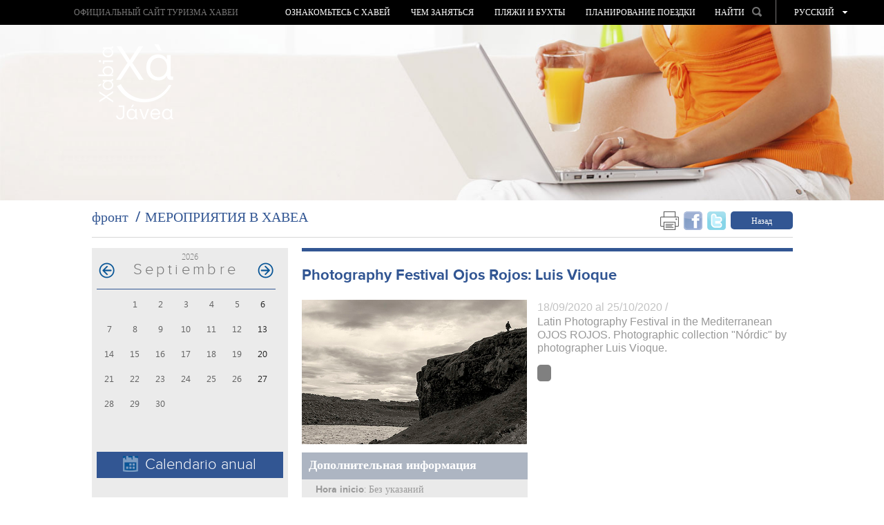

--- FILE ---
content_type: text/html; charset=UTF-8
request_url: https://ru.xabia.org/ver/7500/Photography-Festival-Ojos-Rojos-Luis-Vioque.html
body_size: 9074
content:
<!doctype html>
<!--[if lt IE 7]> <html class="no-js ie6 oldie" lang="ru"> <![endif]-->
<!--[if IE 7]>    <html class="no-js ie7 oldie" lang="ru"> <![endif]-->
<!--[if IE 8]>    <html class="no-js ie8 oldie" lang="ru"> <![endif]-->
<!--[if gt IE 8]><!-->
<html class="no-js" lang="ru">
<!--<![endif]-->
<head>
    <title>Photography Festival Ojos Rojos: Luis Vioque - Portal Turístico de Xàbia - Ayuntamiento de Xàbia </title>
    <meta http-equiv="X-UA-Compatible" content="IE=7;FF=2" />
    <meta name="description" content="" />
    <meta name="keywords" content="" />
    <meta name="viewport" content="width=device-width, initial-scale=1, maximum-scale=1"/>
    <meta name="language" content="ru" />
    <meta name="author" content="v.g.agenciadigital - www.vgagenciadigital.com" />
    <meta name="copyright" content="2013 - v.g.agenciadigital" />
    <meta name="reply-to" content="info@vgagenciadigital.com" />
    <meta http-equiv="Content-Type" content="text/html; charset=UTF-8" />
    <meta http-equiv="Cache-Control" content ="no-cache"/>

    <link rel="stylesheet" type="text/css" href="/css/comunes.css" media="all" />
    <link rel="stylesheet" type="text/css" href="/css/estilos.css" media="all" />
    <!--[if lt IE 9]>    <link rel="stylesheet" type="text/css" href="/css/estilos_ie.css" media="all" /> <![endif]-->
    <link rel="stylesheet" type="text/css" href="/css/mediaqueries.css" media="all" />
    <link rel="stylesheet" type="text/css" href="/css/impresion.css" media="print" />
    <script type="text/javascript" src="/js/mootools.v1.11.js"></script>
    <script type="text/javascript" src="/js/comunes.js"></script>
    <script type="text/javascript" src="/js/swfobject.js"></script>
    <script type="text/javascript" src="/js/validacion.js.php"></script>
    <script type="text/javascript" src="/js/galeria.js"></script>

    <script src="/js/jquery.min.js"></script>
    <script src="/js/jquery.easing.min.js"></script>

    <!--[if lt IE 9]>    <script src="http://html5shiv.googlecode.com/svn/trunk/html5.js"></script><![endif]-->
    <script type="text/javascript" src="/js/css3-mediaqueries.js"></script>
    
    <script type="text/javascript" src="/js/libraries/magnific-popup.min.js"></script>
    <link rel="stylesheet" type="text/css" href="/js/libraries/magnific-popup.css" />
    <script type="text/javascript" src="/js/xabia.js"></script>
    
    <script id="Cookiebot" src="https://consent.cookiebot.com/uc.js" data-cbid="9269bccd-491d-4843-ab3f-796943582ad5" data-blockingmode="auto" type="text/javascript"></script>

    <style type="text/css">
        #menu_arbol #node1075{
            background:#325693 !important;
        }
    </style>

        <script data-cookieconsent="statistics">
        (function(i,s,o,g,r,a,m){i['GoogleAnalyticsObject']=r;i[r]=i[r]||function(){
            (i[r].q=i[r].q||[]).push(arguments)},i[r].l=1*new Date();a=s.createElement(o),
            m=s.getElementsByTagName(o)[0];a.async=1;a.src=g;m.parentNode.insertBefore(a,m)
        })(window,document,'script','//www.google-analytics.com/analytics.js','ga');

        ga('create', 'UA-44752493-1', 'xabia.org');
        ga('send', 'pageview');
    </script>

    <!-- Facebook Pixel Code -->
    <script data-cookieconsent="statistics">
        !function(f,b,e,v,n,t,s){if(f.fbq)return;n=f.fbq=function(){n.callMethod?
          n.callMethod.apply(n,arguments):n.queue.push(arguments)};if(!f._fbq)f._fbq=n;
            n.push=n;n.loaded=!0;n.version='2.0';n.queue=[];t=b.createElement(e);t.async=!0;
            t.src=v;s=b.getElementsByTagName(e)[0];s.parentNode.insertBefore(t,s)}(window,
            document,'script','https://connect.facebook.net/en_US/fbevents.js');
        fbq('init', '406998912980219', {
            em: 'insert_email_variable,'
        });
        fbq('track', 'PageView');

                
    </script>
    <noscript><img height="1" width="1" style="display:none"
                   src=" https://www.facebook.com/tr?id=406998912980219&ev=PageView&noscript=1 "
        /></noscript>
    <!-- DO NOT MODIFY -->
    <!-- End Facebook Pixel Code -->

</head>
<body id="t_evento" class="">
<div id="contenedor">
    <div class="logo-print">
                www.xabia.org
    </div>
    <header id="cabecera">

        <div id="logo">
            <a href="/"><img src="/images/logo.png"></a>
        </div>

        <div id="cabecera_wrap">

            <div id="menu_principal" class="clearfix">
                <img src="/images/logo_mini.png" class="mini_logo" onclick="window.location = '/'">
                <h1><a href="/">ОФИЦИАЛЬНЫЙ САЙТ ТУРИЗМА ХАВЕИ</a></h1>
                <nav>
                    <ul id="menu_arbol"><li id="node968" class="carpeta"><a href="/ver/968/%BA%BC%8C%81%8C-%81-.html">Ознакомьтесь с Хавей</a></li><li id="node1072" class="carpeta"><a href="/ver/1072/%9C-%A1.html">ЧЕМ ЗАНЯТЬСЯ</a></li><li id="node1004" class="listaPlaya"><a href="/ver/1004/--%91.html">ПЛЯЖИ И БУХТЫ</a></li><li id="node970" class="carpeta"><a href="/ver/970/%80-%BA.html">Планирование поездки</a></li></ul>                </nav>

                <div id="cabecera_tools">

                    <select name="menu" class="mobile menu_mobile" onchange="window.location.href = this.options[this.selectedIndex].value">
                        <option>Меню</option>
                        <option value="/ver/968/%BA%BC%8C%81%8C-%81-.html">Ознакомьтесь с Хавей</option><option value="/ver/1072/%9C-%A1.html">ЧЕМ ЗАНЯТЬСЯ</option><option value="/ver/1004/--%91.html">ПЛЯЖИ И БУХТЫ</option><option value="/ver/970/%80-%BA.html">Планирование поездки</option>                    </select>

                    <div id="buscador" onClick="return true">
                        <span style="display: inline-block; color: rgb(255, 255, 255); cursor: pointer;padding:8px 0;">НАЙТИ <img src="/images/lupa.png" style="margin-left:8px;position:relative;top:-2px;" class="ico_buscar"></span>
                        <form action="/nodos/buscar" method="get" style="padding: 8px; position: absolute;background:#000;left:-3px;opacity:0;" class="alpha60" id="form_buscador">
                            <input type="text" value="" class="obligatorio texto_por_defecto" name="buscar" style="height: 21px;color:#ccc;background:#fff;width:160px;color: #B7B7B7; font-size: 13px;text-transform: lowercase;font-family: arial;">
                            <input type="submit" value="&nbsp;" style="margin-left: 5px;">
                        </form>
                    </div>
                    <ul id="lang_switch" class="alpha60" onClick="return true">
                        <li>русский</li>
                        <li><a href="http://www.xabia.org/ver/7500/Photography-Festival-Ojos-Rojos-Luis-Vioque.html">Español</a></li><li><a href="http://va.xabia.org/ver/7500/Photography-Festival-Ojos-Rojos-Luis-Vioque.html">Valencià</a></li><li><a href="http://en.xabia.org/ver/7500/Photography-Festival-Ojos-Rojos-Luis-Vioque.html">English</a></li><li><a href="http://fr.xabia.org/ver/7500/Photography-Festival-Ojos-Rojos-Luis-Vioque.html">Français</a></li><li><a href="http://de.xabia.org/ver/7500/Photography-Festival-Ojos-Rojos-Luis-Vioque.html">Deutsch</a></li>                    </ul>
                </div>

                <div id="totop" style="position:absolute;"><img src="/images/totop.png"></div>

            </div>

        </div>

        <div id="cover">

            <img src="/images/cover_evento.jpg">
        </div>

        <img src="/images/ajax-loader.gif" id="cover_loader">

    </header>

    <section class="contenido clearfix">

        <section id="breadcrumbs" class="clearfix">
  <div class="izquierda">
    <ol id="migas"><li><a href="/">фронт</a></li><li class="activo"><a href="/ver/1075/%9C-%92-%92.html">МЕРОПРИЯТИЯ В ХАВЕА</a></li></ol>  </div>
  <div class="derecha">
    <div class="me_gusta">

  <!--
  <div class="g-plusone" data-size="tall" data-annotation="none"></div>

  <script type="text/javascript">
    window.___gcfg = {lang: 'es'};

    (function() {
      var po = document.createElement('script'); po.type = 'text/javascript'; po.async = true;
      po.src = 'https://apis.google.com/js/plusone.js';
      var s = document.getElementsByTagName('script')[0]; s.parentNode.insertBefore(po, s);
    })();
  </script>
  
  <a href="https://twitter.com/touristxabia" class="twitter-follow-button" data-show-count="false" data-show-screen-name="false">Follow @touristxabia</a>
  <script>!function(d,s,id){var js,fjs=d.getElementsByTagName(s)[0];if(!d.getElementById(id)){js=d.createElement(s);js.id=id;js.src="//platform.twitter.com/widgets.js";fjs.parentNode.insertBefore(js,fjs);}}(document,"script","twitter-wjs");</script>    
  <iframe src="http://www.facebook.com/plugins/like.php?href=http%3A%2F%2Fru.xabia.org%2Fver%2F7500%2FPhotography-Festival-Ojos-Rojos-Luis-Vioque.html&amp;send=false&amp;layout=button_count&amp;width=450&amp;show_faces=false&amp;font&amp;colorscheme=light&amp;action=like&amp;height=15" scrolling="no" frameborder="0" style="border:none; overflow:hidden; height:20px;width:75px;" allowTransparency="true"></iframe>
  -->

      <a href="#" onclick="window.print();return false;" style="margin-right:3px;opacity:0.6;"><img src="/images/print.png" width="27" height="27"></a>
  <a name="fb_share" type="box_count" href="http://www.facebook.com/sharer.php?u=http://ru.xabia.org/ver/7500/Photography-Festival-Ojos-Rojos-Luis-Vioque.html&t=Photography Festival Ojos Rojos: Luis Vioque" target="_blank" style="margin-right:3px;opacity:0.6;"><img src="/images/facebookm.png" width="27" height="27"></a>
  <a href="http://twitter.com/home?status=Leyendo http://ru.xabia.org/ver/7500/Photography-Festival-Ojos-Rojos-Luis-Vioque.html en ru.xabia.org" title="Comp&aacute;rtelo en Twitter" target="_blank" style="margin-right:3px;opacity:0.6;"><img src="/images/twitterm.png" width="27" height="27"></a>
  <a href="" class="boton volver">Назад</a>

</div>  </div>
</section>

<aside id="izqda_calendario">
    <div id="contenedor_calendario">
        <div id="meses">
            <div id="anyo_calendario"><a href="/agendas/ver/1075/0/2026"  id="enlace_fecha_2026">2026</a></div><table class='calendario'><caption class="monthLabel"> <a href="#" class="prev_link"><img src="/images/comunes/flecha_agenda_atras.png" class="png" alt="<" /></a> septiembre <a href="/agendas/ver/1075/-63/#meses" class="next_link"><img src="/images/comunes/flecha_agenda_adelante.png" class="png" alt=">" /></a> </caption><tr class='week'>
<td class='day Blank'></td>
<td class='day Tue'>1</td>
<td class='day Wed'>2</td>
<td class='day Thu'>3</td>
<td class='day Fri'>4</td>
<td class='day Sat'>5</td>
<td class='day Sun'>6</td>
</tr><tr class='week'>
<td class='day Mon'>7</td>
<td class='day Tue'>8</td>
<td class='day Wed'>9</td>
<td class='day Thu'>10</td>
<td class='day Fri'>11</td>
<td class='day Sat'>12</td>
<td class='day Sun'>13</td>
</tr><tr class='week'>
<td class='day Mon'>14</td>
<td class='day Tue'>15</td>
<td class='day Wed'>16</td>
<td class='day Thu'>17</td>
<td class='day Fri'>18</td>
<td class='day Sat'>19</td>
<td class='day Sun'>20</td>
</tr><tr class='week'>
<td class='day Mon'>21</td>
<td class='day Tue'>22</td>
<td class='day Wed'>23</td>
<td class='day Thu'>24</td>
<td class='day Fri'>25</td>
<td class='day Sat'>26</td>
<td class='day Sun'>27</td>
</tr><tr class='week'>
<td class='day Mon'>28</td>
<td class='day Tue'>29</td>
<td class='day Wed'>30</td>
<td class='day Blank'></td>
<td class='day Blank'></td>
<td class='day Blank'></td>
<td class='day Blank'></td>
</tr></table>        </div>
    </div>
    <a href="/eventos/anual" class="calendario_anual"><img src="/images/ico_cal_anual.gif" alt=""/>Calendario anual</a>
            </aside>

<article id="dcha_calendario">
  <h1>Photography Festival Ojos Rojos: Luis Vioque</h1>
  <div class="izqda_evento">
    <img src="/bd/imagenes/imagen5892p.jpg" id="foto5892p" alt="" title="" class="img_evento" /> 
    <div id="mas_info_evento" class="tit_caja_evento">
      <h2>Дополнительная информация</h2>
      <div>
        <p>
                  <strong>Hora inicio</strong>: Без указаний                </p>
        <p>
                  <strong>Hora fin</strong>: Без указаний                </p>
                  <p>
            <strong>Зона:</strong>           </p>
                      </div>
    </div>
         
  </div>
  <div class="dcha_evento">
    <div class="entradilla_evento">
    <span style="color:#c3c3c3;">18/09/2020 al 25/10/2020 / </span><p>Latin Photography Festival in the Mediterranean OJOS ROJOS. Photographic collection "Nórdic" by photographer Luis Vioque.</p>    </div>
          <p class="botones_categorias">
      <span class="cat_evento" style="background-color: #808080;"></span>
          </p>
      
    <div class="contenido_evento">
          </div>
  </div>
    

</article>
        
<div class="separador"></div>

<section id="esferas_wrapper" class="contenido_full clearfix">

      <img id="galeria_izq" class="arrow_left esfera_izq" alt="Atrás" src="/images/galeria_izq_gris.png" style="top:25%;left:-60px;opacity:0.8;">
    <img id="galeria_der" class="arrow_right esfera_der" alt="Adelante" src="/images/galeria_der_gris.png" style="top:25%;right:-60px;opacity:0.8;">
    
  <div id="esferas" class="contenido_full">

    <ul class="ch-grid">

      
            
      <li>
        <article class="destacado_esfera" style="background:url('/bd/imagenes/imagen1298d.jpg') no-repeat 50%;">
          <div class="esfera">
            <p><a href="/ver/2517/Webcam-X%C3bia.html" class="esfera2517">Más sobre Xàbia</a></p>
          </div>
        </article>
        <h3><a href="/ver/2517/Webcam-X%C3bia.html" class="esfera2517">Webcam Xàbia</a></h3>
      </li>

      
            
      <li>
        <article class="destacado_esfera" style="background:url('/bd/imagenes/imagen241d.jpg') no-repeat 50%;">
          <div class="esfera">
            <p><a href="/ver/1045/%80-%8C%BC.html" class="esfera1045"></a></p>
          </div>
        </article>
        <h3><a href="/ver/1045/%80-%8C%BC.html" class="esfera1045">Управление фильм</a></h3>
      </li>

      
            
      <li>
        <article class="destacado_esfera" style="background:url('/bd/imagenes/imagen217d.jpg') no-repeat 50%;">
          <div class="esfera">
            <p><a href="/ver/994/%92%A1%9A.html" class="esfera994"></a></p>
          </div>
        </article>
        <h3><a href="/ver/994/%92%A1%9A.html" class="esfera994">ВЕСТНИК</a></h3>
      </li>

      
            
      <li>
        <article class="destacado_esfera" style="background:url('/bd/imagenes/imagen4853d.jpg') no-repeat 50%;">
          <div class="esfera">
            <p><a href="/ver/6334/Multimedia.html" class="esfera6334"></a></p>
          </div>
        </article>
        <h3><a href="/ver/6334/Multimedia.html" class="esfera6334">Multimedia</a></h3>
      </li>

      
            
      <li>
        <article class="destacado_esfera" style="background:url('/bd/imagenes/imagen219d.jpg') no-repeat 50%;">
          <div class="esfera">
            <p><a href="/ver/995/%9A%A1%9A-%9A%92%A1%92.html" class="esfera995"></a></p>
          </div>
        </article>
        <h3><a href="/ver/995/%9A%A1%9A-%9A%92%A1%92.html" class="esfera995">ПРАКТИЧЕСКОЕ РУКОВОДСТВО</a></h3>
      </li>

      
    </ul>
  
  </div>

</section>


    </section>

</div>

<footer>
    <div id="pie">
        <div class="contenido clearfix">

            <div class="izquierda">

                <ul id="menu_pie"><li id="node968" class="carpeta"><a href="/ver/968/%BA%BC%8C%81%8C-%81-.html">Ознакомьтесь с Хавей</a><ul><li id="node1501" class="carpeta"><a href="/ver/1501/%9A%8C%80--%81.html">Культура и достояние</a></li><li id="node1562" class="apartado"><a href="/ver/1562/%80%B3%BA--%81%80%87%81%BA-.html">Прогулка по Исторической Хавеи</a></li><li id="node1563" class="apartado"><a href="/ver/1563/%92--%81---%9C%80.html">Визит в Дуанес-де-ла-Мар</a></li><li id="node1567" class="apartado"><a href="/ver/1567/-%8C-%80%8C.html">Пляж дель-Ареналь</a></li><li id="node1516" class="listaPlaya"><a href="/ver/1516/C%BC%80-%89%BA.html">Cмотровые площадки</a></li><li id="node1495" class="apartado"><a href="/ver/1495/%80%80%80-.html">Природоохранные зоны</a></li><li id="node973" class="carpeta"><a href="/ver/973/GastroX%C3bia--%93%81%80-.html">GastroXàbia / ГастроХавеа </a></li><li id="node1603" class="listaRuta"><a href="/ver/1603/%80%BA-.html">Праздники </a></li><li id="node6529" class="listaRuta"><a href="/ver/6529/Virtual-Tours.html">Virtual Tours</a></li><li id="node6817" class="listaRuta"><a href="/ver/6817/360-degree-view-pictures.html">360 degree view pictures</a></li><li id="node7337" class="redireccion"><a href="/ver/7337/Audioguide.html">Audioguide</a></li></ul></li><li id="node1072" class="carpeta"><a href="/ver/1072/%9C-%A1.html">ЧЕМ ЗАНЯТЬСЯ</a><ul><li id="node4639" class="carpeta"><a href="/ver/4639/-%A1%B1--%87-%B3.html"> События в течение года</a></li><li id="node1491" class="apartado"><a href="/ver/1491/%8C-%8C-%8C%B1.html">Путь дель-Альба</a></li><li id="node1498" class="apartado"><a href="/ver/1498/%81%80-%BC%80%80.html">спортивные мероприятия</a></li><li id="node3514" class="redireccion"><a href="/ver/3514/%9C%80%88%80-%81%BA%81%81.html">Маршрут искусства</a></li><li id="node1729" class="listaRuta"><a href="/ver/1729/%A1-%8C%BC.html">С детьми</a></li><li id="node1640" class="apartado"><a href="/ver/1640/%B3.html">Шоппинг</a></li><li id="node1499" class="carpeta"><a href="/ver/1499/%81%B3--%80%87.html">Досуг и развлечения</a></li><li id="node4201" class="redireccion"><a href="/ver/4201/%80%8C--%A1.html">Здоровье &amp; Спа</a></li><li id="node1867" class="apartado"><a href="/ver/1867/%81-%BA%80%81%81.html">Посетите окрестности</a></li></ul></li><li id="node1004" class="listaPlaya"><a href="/ver/1004/--%91.html">ПЛЯЖИ И БУХТЫ</a><ul><li id="node1514" class="playa"><a href="/ver/1514/-%93%80.html">Ла-Грава</a></li><li id="node1526" class="playa"><a href="/ver/1526/%80%BC%80-%9C%8C%80--%91%81%81%80.html">Пример-Мунтаньяр или Бениссеро</a></li><li id="node1437" class="playa"><a href="/ver/1437/%AD%8C-%80%8C.html">Эль-Ареналь</a></li><li id="node1895" class="playa"><a href="/ver/1895/%A1%B3-%9C%8C%80.html">Сегон Мунтаньяр</a></li><li id="node1475" class="playa"><a href="/ver/1475/%9A-%91%BA.html">Кала-Бланка</a></li><li id="node1527" class="playa"><a href="/ver/1527/%91-%A1%80%80.html">Бухта Сардинера</a></li><li id="node1528" class="playa"><a href="/ver/1528/%91-%91%80%80%BA--%80%87%8C.html">Бухта Баррака или Портитчоль</a></li><li id="node1530" class="playa"><a href="/ver/1530/%91-%93%80%8C.html">Бухта Гранаделья</a></li><li id="node8395" class="playa"><a href="/ver/8395/BEACHES-AND-COVES-RULES.html">BEACHES AND COVES RULES</a></li><li id="node2074" class="redireccion"><a href="/ver/2074/%92-%B1--.html">Видео бухт и пляжей</a></li><li id="node5247" class="redireccion"><a href="/ver/5247/Beach-conditions--Red-Cross.html">Beach conditions. Red Cross</a></li><li id="node5260" class="redireccion"><a href="/ver/5260/Beach-conditions--AEMET.html">Beach conditions. AEMET</a></li><li id="node5419" class="apartado"><a href="/ver/5419/%B3%B1-%B3.html">голубые флаги</a></li><li id="node7375" class="apartado"><a href="/ver/7375/COVES-ACCES-INFORMATION.html">COVES ACCES INFORMATION</a></li></ul></li><li id="node970" class="carpeta"><a href="/ver/970/%80-%BA.html">Планирование поездки</a><ul><li id="node1855" class="apartado"><a href="/ver/1855/%93%B3%80%87%81%BA-.html">Географическое положение</a></li><li id="node1858" class="apartado"><a href="/ver/1858/%B3.html">Погода</a></li><li id="node1030" class="carpeta"><a href="/ver/1030/%9A%BA-%B1%80%8C%81.html">Как добраться</a></li><li id="node7725" class="redireccion"><a href="/ver/7725/Where-to-eat.html">Where to eat</a></li><li id="node7722" class="redireccion"><a href="/ver/7722/%93-%81%8C%81.html">Где остановиться</a></li><li id="node1646" class="apartado"><a href="/ver/1646/%80%81%87%81%BA-%B1%80.html">Туристические бюро</a></li><li id="node1781" class="apartado"><a href="/ver/1781/%9A%80--%B1%80%88%80.html">Карты и брошюры</a></li><li id="node1647" class="carpeta"><a href="/ver/1647/%A1%92%9A.html">СПРАВОЧНИК</a></li><li id="node8249" class="redireccion"><a href="/ver/8249/Tourists-rights-and-obligations.html">Tourist's rights and obligations</a></li><li id="node8251" class="listaRuta"><a href="/ver/8251/Complaints-and-suggestions.html">Complaints and suggestions</a></li></ul></li></ul>
                <div class="mobile" style="margin-top:14px;">
                    <a href="javascript:void(0);" id="mobile_newsletter" class="boton">Подписаться на рассылку</a>
                </div>

            </div>
            <div class="derecha">

                <ul>
                    <li><h4>Раздел для профессионалов</h4></li>
                                            <li class="megawrap_afiliado_login" style="position:relative;">
                            <a href="javascript:void(0);" id="area_clientes" class="boton">Войти </a>
                            <div id="wrap_afiliado_login">
                                <form id="afiliado_validar" method="post" action="/afiliados/validar">
                                    <fieldset>
                                        <ul>
                                            <li><input type="text" class="obligatorio vaciar email" id="email" name="email" placeholder="Email" /></li>
                                            <li><input type="password" class="obligatorio vaciar" id="password" name="password" placeholder="Password" /></li>
                                            <li><input type="submit" name="enviar" id="enviar" value="enviar" /><a id="afiliado_registrar" class="afiliado_registrar" href="javascript:void(0);">запросить доступ</a></li>
                                            <li><a href="javascript:void(0);" id="afiliado_resetear" style="margin-top:5px;">Я забыл пароль</a></li>
                                        </ul>
                                    </fieldset>
                                </form>
                            </div>
                        </li>
                                    </ul>

                <ul class="redes_sociales">
                    <li><h4>В социальных сетях</h4></li>
                    <li class="redes"><a href="https://twitter.com/XabiaTurisme" onclick="window.open(this.href);return false;"><img src="/images/twitter.jpg"></a></li>
                    <li class="redes"><a href="https://www.facebook.com/touristinfoxabia" onclick="window.open(this.href);return false;"><img src="/images/facebook.jpg"></a></li>
                    <li class="redes"><a href="http://www.youtube.com/user/TURISMEXABIA" onclick="window.open(this.href);return false;"><img src="/images/youtube.jpg"></a></li>
                    <li class="redes redes_separador"><a href="http://blog.xabia.org" onclick="window.open(this.href);return false;"><img src="/images/blog.jpg"></a></li>
                    <li class="redes redes_separador"><a href="http://instagram.com/xabia_turisme#" onclick="window.open(this.href);return false;"><img src="/images/instagram.jpg"></a></li>
                    <li class="redes redes_separador"><a href="http://www.pinterest.com/xabiaturisme/" onclick="window.open(this.href);return false;"><img src="/images/pinterest.jpg"></a></li>
                </ul>
                <a href="http://www.costablanca.org/" onclick="window.open(this.href);return false;"><img class="logo_costa_blanca" src="/images/logo_costa_blanca.gif" alt="Costa Blanca"/></a>
            </div>
            
            
            <div class="datos_legales" style="text-align:center">
				<a target="_blank" href="https://ajxabia.com/ver/9830">Protección de datos </a> · 
				<a target="_blank" href="https://ajxabia.com/apartados/politica_cookies">Configurar cookies </a> · 			
				<a href="javascript: Cookiebot.renew()">Configurar cookies </a>
				            </div>
            <div class="datos_legales">
                <a href="tel:+34965790736">965 790 736</a>&nbsp;&nbsp;&nbsp;&nbsp;<a href="mailto:info@xabia.org" style="color:#ffffff;">info@xabia.org</a>         
                &nbsp;&nbsp;&nbsp;&nbsp;<a href="/apartados/politica_cookies">Política de Cookies</a>               
                &nbsp;&nbsp;&nbsp;&nbsp;<a href="javascript: Cookiebot.renew()">Configurar cookies</a>               
            </div>
            <br>

            <!--
            <div class="datos_legales">
                <a href="/ver/1102/aviso-legal.html">Aviso Legal y Política de Privacidad</a>&nbsp;&nbsp;&nbsp;&nbsp;965 790 736&nbsp;&nbsp;&nbsp;&nbsp;<a href="mailto:info@xabia.org" style="color:#ffffff;">info@xabia.org</a>
                <p class="byvg"><span class="by">agencia digital</span><a class="vg" onclick="window.open(this.href);return false" href="http://www.vgagenciadigital.com"> <img alt="VG" src="/images/vg.gif"/></a></p>
            </div>
            -->
        </div>
</footer>


<div class="pop_afiliado_bg"></div>
<div class="pop_afiliado_wrapper">
  <div class="pop_afiliado">
    <span id="btn_cerrar_form">x</span>
    
    <div id="afiliado_registro" style="display:none;">
      <h3>Регистрация пользователя</h3>
      <p>Регистрация нового  пользователя, ученая запись должна быть проверена и одобрена администратором</p>
      <form action="/afiliados/alta" method="post" class="frm_afiliados">
          <input type="hidden" id="flag_form" name="tipoafiliado" value="">
          <fieldset>
              <ol>
                  <li>
                      <input type="text" name="nombre" class="obligatorio" placeholder="Имя">
                  </li>
                  <li>
                      <input type="text" name="apellidos" class="obligatorio" placeholder="Фамилия">
                  </li>
                  
                  <li>
                      <input type="text" name="empresa" class="obligatorio" placeholder="Компания">
                  </li>
                  <li>
                      <input type="text" name="actividad" class="obligatorio" placeholder="Вид деятельности компании">
                  </li>
                  
                  <li>
                      <input type="text" name="email" class="obligatorio email" placeholder="Эл. адрес:">
                  </li>
                  <li>
                      <input type="password" name="password" class="obligatorio" placeholder="Пароль">
                  </li>
                  <li>
                      <label id="palabra_clave_824386"><span>Для предотвращения спама, введите номер824386 </span><input type="text" name="palabra_clave" value="" id="palabra_escrita1" /></label><input type="hidden" name="palabra_oculta" id="palabra_oculta_824386" value="824386" /><input type="hidden" name="referer" value="/ver/7500/Photography-Festival-Ojos-Rojos-Luis-Vioque.html" /><script type="text/javascript">window.addEvent('domready',function(){ 
                              jQuery('#palabra_escrita1').attr('value',824386);
                              jQuery('#palabra_clave_824386').css('display','none')
                           });</script>                  </li>                  
                  <li>
                      <input type="submit" class="btn_enviar" value="отправить">
                  </li>
              </ol>
          </fieldset>
      </form>
    </div>
    
    <div id="afiliado_reset" style="display:none;">
        <h3>Новый пароль</h3>
        <p>Будет проводиться восстановление пароля. Введя адрес электронной почты мы вышлем Вам письмо со ссылкой, которая будет генерировать новый пароль..</p>
        <form action="/afiliados/recordar_password" method="post" class="frm_afiliados">
            <fieldset>
                <ol>
                    <li>
                        <input type="text" class="obligatorio email" name="email" placeholder="Эл. адрес:" />
                    </li>
                    <li>
                        <input type="submit" value="отправить" class="btn_enviar"/>
                    </li>
                </ol>
            </fieldset>
        </form>
    </div>
    
    <div id="boletin_alta" style="display:none;">
      <h3>Подписаться на рассылку</h3>
      <form method="post" action="/suscripciones/guardar" id="frm_solicitud">
				<ol>
					<li>
            <input name="data[Suscripcion][nombre]" id="fm-firstname" type="text" class='obligatorio' title='ФИО' placeholder="ФИО" />
					</li>
					<li>
            <input name="data[Suscripcion][email]" type="text" class="obligatorio email" title="Эл. адрес:" placeholder="Эл. адрес:" />
					</li>
          <li>
              <label id="palabra_clave_461199"><span>Для предотвращения спама, введите номер461199 </span><input type="text" name="data[Suscripcion][palabra_clave]" value="" id="palabra_escrita" /></label><input type="hidden" name="data[Suscripcion][palabra_oculta]" id="palabra_oculta_461199" value="461199" /><input type="hidden" name="referer" value="/ver/7500/Photography-Festival-Ojos-Rojos-Luis-Vioque.html" /><script type="text/javascript">window.addEvent('domready',function(){ 
                      jQuery('#palabra_escrita').attr('value',461199);
                      jQuery('#palabra_clave_461199').css('display','none')
                   });</script>          </li>
					<li class="margin-bottom:5px;">
            <input type="submit" class="btn_enviar" value="отправить">
            <p><input type="checkbox" class="check obligatorio" id="acepto_politica" title="Acepto las condiciones y la política de privacidad"> Acepto las condiciones y la <a style="color: #325693" href="/ver/1102/aviso-legal.html" target="_blank">política de privacidad</a></p>
            					</li>
				</ol>
			</form>
      <div class="contenido_editor">
      <h4>Условия рассылки</h4>
            <p style="text-align:justify;">De acuerdo con la Ley de Protección de Datos de carácter personal, se le informa que sus datos serán incorporados a la base de datos de Xàbia Turisme pudiendo ser utilizados con fines de marketing y publicidad para informarle de productos que puedan ser de su interés. Se pone en su conocimiento el derecho de acceso, rectificación, cancelación y tratamiento de sus datos personales mediante petición escrita dirigida a <a style="color:#000000; font-weight: bold;" href="mailto:xabiacentre@touristinfo.net" title="xabiacentre@touristinfo.net">xabiacentre@touristinfo.net</a></p>
      </div>
    </div>
    
    <div id="frm_enviar_amigo" style="display:none;">
      <h3>Отправить другу</h3>
      <p>Пожалуйста, введи ваше имя, имя вашего друга и его эл. адрес.</p>
      <form method="post" action="/formularios/enviar_amigo">
        <ol>
          <li><input type="text" class="obligatorio" maxlength="100" name="data[DatosForm][nombre]" placeholder="Ваше имя" /></li>
          <li><input type="text" class="obligatorio" maxlength="100" name="data[DatosForm][amigo]" placeholder="Имя вашего друга" /></li>
          <li><input type="text" class="email obligatorio" maxlength="100" name="data[DatosForm][email]" placeholder="Эл. адрес вашего друга" /></li>
          <input type="hidden" name="data[DatosForm][url]" id="form_url" value="" />
          <input type="hidden" name="data[DatosForm][titulo]" id="form_titulo" value="" />
          <li><input type="submit" class="btn_enviar" value="отправить"></li>
        </ol>
      </form>
      <script type="text/javascript">
        window.addEvent('domready',function(){
          $('form_url').value=window.parent.location.href;
          $('form_titulo').value=window.parent.$E('title').getText();
        });

      </script>
    </div>
    
  </div>
</div>


    

</body>
</html>

--- FILE ---
content_type: text/javascript
request_url: https://ru.xabia.org/js/comunes.js
body_size: 6462
content:
function popUp(direccion,ancho,alto,iframe){
	if(iframe){
		try{
			w.$('popUpIframe').remove();
			w.$('cerrar_popUpIframe').remove();
		}catch(ex){}
    if(window.parent){
        w=window.parent;
    }else{
        w=window;  
    }
    ocultarFlash(w);
    var alto_ventana=w.getHeight();
    var scroll_ventana=w.getScrollTop();
    
    var fondo=w.document.createElement('div');
    fondo.id='fondo_popup';
    w.document.getElementsByTagName('body')[0].appendChild(fondo); 
    fondo.style.width=w.Window.getScrollWidth()+'px';   
    fondo.style.height=w.Window.getScrollHeight()+'px';
    
    var pos_y=Math.round((alto_ventana-alto)/2+scroll_ventana)
    var el=w.document.createElement('iframe');
    el.id='popUpIframe';
    el.src=direccion;
    el.scrolling='no';
    el.frameBorder=0;
    el.style.width=ancho+'px';
    el.style.height=alto+'px';
    el.style.top=pos_y.toString()+'px';
    el.style.marginLeft='-'+Math.round(ancho/2).toString()+'px';
    w.document.getElementsByTagName('body')[0].appendChild(el);   
    var cerrar=w.document.createElement('img');
    cerrar.src='/images/comunes/cerrar.png';
    $(cerrar).addClass('png');
    cerrar.onclick=function(){
    	try{	
    		w.$('popUpIframe').remove();
    		w.$('cerrar_popUpIframe').remove();
        w.$('fondo_popup').remove();    
    	}catch(ex){}
    	mostrarFlash(w);
    }
    cerrar.id='cerrar_popUpIframe';
   // cerrar.style.marginLeft='-'+Math.round(ancho/2+14).toString()+'px';
    cerrar.style.marginRight='-'+Math.round(ancho/2 - 8).toString()+'px';
    //cerrar.style.top=(pos_y-12).toString()+'px'; 
    cerrar.style.top=(pos_y + 5).toString()+'px'; 
    w.document.getElementsByTagName('body')[0].appendChild(cerrar);
    window.onscroll=function(){
			if (el)	el.style.top=Math.round((alto_ventana-alto)/2+window.getScrollTop()).toString()+'px';
			if (cerrar)	cerrar.style.top=Math.round((alto_ventana-alto)/2+window.getScrollTop()+5).toString()+'px';
		}
	}else{
		var cadena='';
		if(ancho || alto) cadena+='toolbar=0';
		if(ancho) cadena+=', width='+ancho;
		if(alto) cadena+=', height='+alto;
		ventana=window.open(direccion,'',cadena);
    ventana.focus();
	}
}

/*
Muestra una ventana de dialogo
ventana_dialgo(mensaje,nombre_boton1,string_funcion1,nombre_boton2,string_funcion2,...);
*/

function ventana_dialogo(msg){
		var w;
    if(window.parent){
        w=window.parent;
    }else{
        w=window;  
    }
    
		function ocultar_dialogo(){
			try{
        w.$('alerta').remove();
        w.$('fondo_alerta').remove();    
	    }catch(ex){};
	    if(window.ie6){
				$$('select').each(function(el){
					el.style.visibility='visible';
				});
	    }
	    if(!window.parent) mostrarFlash(w);
		}
		ocultarFlash(w);
    
    var num_args=arguments.length;
  
    var fondo=w.document.createElement('div');
    fondo.id='fondo_alerta';
    w.document.getElementsByTagName('body')[0].appendChild(fondo); 
    fondo.style.width=w.Window.getScrollWidth()+'px';   
    fondo.style.height=w.Window.getScrollHeight()+'px';   
    var div_alerta=$(w.document.createElement('div')); //new Element('div');
    div_alerta.id='alerta';
    w.document.getElementsByTagName('body')[0].appendChild(div_alerta); 
    div_alerta.innerHTML='<div>'+msg+'</div>';    
    
    for(var i=1;i<num_args;i+=2){	
        boton=$(w.document.createElement('button'));  //new Element('button');
        boton.setHTML(arguments[i]);
        boton.addEvent('click',arguments[i+1]);
        boton.addEvent('click',function(){
            ocultar_dialogo();
            w.document.onkeypress=null;
        });
        div_alerta.adopt(boton);
    }
        
    div_alerta.style.marginTop="-"+Math.round($(div_alerta).offsetHeight/2)+"px";
    w.document.onkeypress=function(){
    	ocultar_dialogo();
      w.document.onkeypress=null;
      return false;
    }
    if(window.ie6){
	  	$$('select').each(function(el){
				el.style.visibility='hidden';
			});  
    }
}

function alerta(msg){
    //alert(msg);      
    ventana_dialogo(msg,"Aceptar",function(){});
}

function confirmar(msg,funcion_si,funcion_no){
		if(!funcion_no) funcion_no=function(){};
    ventana_dialogo(msg,"Sí",funcion_si,"No",funcion_no);
}

function ocultarFlash(w){
		if(!w) w=window;
		w.$$('object','embed').each(function(el){
			var wmode=el.getAttribute('wmode');
			if(wmode) wmode=wmode.toLowerCase();		
			if(wmode!='transparent' && wmode!='opaque'){
				el.style.visibility='hidden';
			}
		}); 
}

function mostrarFlash(w){
		if(!w) w=window;
		w.$$('object','embed').each(function(el){
			el.style.visibility='visible';
		}); 
}

function cancelarRespuesta(evt){
    try{
        evt.preventDefault();
    }catch(ex){
        window.event.returnValue=false;
    }  
}

function redimensionarIframe(id){
    window.addEvent("load",function(){
    		var altura=window.getScrollHeight();
    		if(altura<300) altura=300;
        window.parent.$(id).style.height=altura+2+"px";
    });
}


function esAncestro(padre,hijo){
    try{
        if(hijo==padre)
            return true;
        if(hijo.tagName=="BODY")
            return false;
        return esAncestro(padre,hijo.parentNode);
    }catch(ex){
        return false;  
    }
}


function colorearTablas(){
    tablas=$$('table');
    for(var k=0;k<tablas.length;k++){
        trs=tablas[k].getElementsByTagName('tr');
        if(!tablas[k].hasClass('no_resaltar')){
            for(var q=0;q<trs.length;q++){
            
                if( (q%2)==0){
                    $(trs[q]).addClass('fila_color');  
                    $(trs[q]).removeClass('fila_sin_color');
                }else{
                    $(trs[q]).addClass('fila_sin_color');
                    $(trs[q]).removeClass('fila_color');
                }
                $(trs[q]).addEvent('mouseover',function(){
                    this.addClass('fila_resaltada');
                });                 

                $(trs[q]).addEvent('mouseout',function(){
                    this.removeClass('fila_resaltada');  
                });
            }
        }
    }
}

function resaltarCampo(campo){
    campo.addClass('campo_resaltado');
    campo.addEvent('keypress',function(){
        this.removeClass('campo_resaltado');  
    });
    campo.addEvent('blur',function(){
        this.removeClass('campo_resaltado');  
    });
    campo.focus();
}

function textoPorDefecto(){
    $$('.texto_por_defecto').each(function(el){
        if(el.value=='' && el.title!=''){
            el.value=el.title;
            el.addEvent('focus',function(){
                if(this.value==this.title) this.value='';
            });
            el.addEvent('blur',function(){
                if(this.value=='') this.value=this.title;
            });
        }
    });
    
     $$('form').each(function(el){
        el.addEvent('submit',function(em){
            $$('.texto_por_defecto').each(function(em){
                if(em.value==em.title) em.value='';
            });  
        }); 
     });   
}

function fechaMayor ( fechaIni, fechaFin )
{
    partes1 = fechaIni.split('/');
    fechaIniFormateada = Date.parse(''+partes1[1]+'/'+partes1[0]+'/'+partes1[2]+'');
    partes2 = fechaFin.split('/');
    fechaFinFormateada = Date.parse(''+partes2[1]+'/'+partes2[0]+'/'+partes2[2]+'');
    if (fechaIniFormateada < fechaFinFormateada ) return 2;
    if (fechaIniFormateada == fechaFinFormateada ) return 0;
    if (fechaIniFormateada > fechaFinFormateada ) return 1;
}


function contenidoIframe(ref){
	return;
//	return (ref.contentWindow.document || ref.contentDocument); 
	/*try{
	    return ref.contentDocument;
	}catch(ex){
	    try{
	        return ref.contentWindow.document;
	    }catch(ex2){}
	}*/


}

function menuHover(idMenu){
	$$('#'+idMenu+' a img').each(function(el){
		if(el.src.substr(-7,3)=='_on') return;
		el.img_off=new Image();
		el.img_off.src=el.src;
		el.img_on=new Image();
		el.img_on.src=el.src.replace(/(.*)(\.gif|\.jpg|\.png)/,"$1_on$2");
		el.addEvent('mouseover',function(){
			this.src=this.img_on.src;
		});
		el.addEvent('mouseout',function(){
			this.src=this.img_off.src;
		});		
	});
}

function mostrarFotoVar(url) {
	$('contenedor').setStyle('background-image','url('+url+')');
}

function sustituirImagen(selector,fuente,tamanyo,color,fondo,hover,sombra,offsetX){
	$$(selector).each(function(el){	
		var dimensiones=el.getSize().size;
		if(dimensiones.x==0 || dimensiones.y==0) return;
		if(dimensiones.y<tamanyo) dimensiones.y=Math.round(tamanyo*1.05);
		var padding_horizontal=el.getStyle('padding-left').toInt()+el.getStyle('padding-right').toInt();
		var padding_vertical=el.getStyle('padding-top').toInt()+el.getStyle('padding-bottom').toInt();
		if(padding_horizontal>0) dimensiones.x-=padding_horizontal;
		if(padding_vertical>0) dimensiones.y-=padding_vertical;
		if(offsetX){
			dimensiones.x+=offsetX;
		}
		var texto=el.getText();
		if(texto=='') return;
		if (el.getStyle('text-transform')=='uppercase'){
			texto=texto.toUpperCase();
		}
		var alineado=el.getStyle('text-align').toLowerCase();
		if(!color){
			color=el.getStyle('color').replace('#','');
		}
		/*if(!fondo){
			fondo=el.getStyle('background-color').replace('#','');
		}*/
		fondo='transparent';
/*****Calcular saltos de linea****/
		var div=new Element('div');
	//	div.setStyle('visibility','hidden');
		div.setStyle('font-size',el.getStyle('font-size'));
		div.setStyle('width',dimensiones.x);
		div.setStyle('font-family',el.getStyle('font-family'));
		$E('body').adopt(div);
		div.setText(texto);
		var altura_actual;
		var altura_anterior;
		var texto_final=texto;
		var longitud_texto=texto.length;	
		//if(texto.length>40) alert('a');
		var pendiente=false;
		for (var k=longitud_texto;k>0;k--){	
			altura_anterior=div.getSize().size.y;
			div.setText(texto.substr(0,k));
			altura_actual=div.getSize().size.y;		
			if(altura_actual!=altura_anterior || pendiente){
				pendiente=true;
				if(texto.substr(k-1,1)==' '){
					pendiente=false;
					texto_final=texto_final.substring(0,k-1)+String.fromCharCode(10)+texto_final.substr(k,longitud_texto);	
					dimensiones.y+=Math.round(tamanyo/5);
				}
			}
		}
		div.remove();
		texto=texto_final;
		
/*********************************/
		
		var src='/bd/titulares/'+(texto+fuente+color+tamanyo+fondo).replace(/[^a-zA-Z0-9]/g,"")+'.png';
		
		var img=new Element('img', {
			alt:texto,
			'class':'texto_reemplazado'
		});
		
		
		el.innerHTML='';
				
		img.onerror=function(){  
			src='/imagenes/titular/'+fuente+'/'+tamanyo+'/'+dimensiones.x+'/'+dimensiones.y+'/'+fondo+'/'+color;
			if(sombra){
				src+='/'+sombra;
			}else{
				src+='/0'
			}
			src+='/'+alineado;
			src+='?texto='+encodeURI(texto);
			img.src=src;
			this.onerror=null;
			this.onmouseover=null;
			this.onmouseout=null;
		}	
		img.src=src;
		el.adopt(img);

		
		if(window.ie){
			img.onload=function(){
				var x=this.width=( parseInt(this.offsetWidth,10)-parseInt(this.getStyle('paddingLeft'),10)-parseInt(this.getStyle('paddingRight'),10) );
				var y=this.height=( parseInt(this.offsetHeight,10)-parseInt(this.getStyle('paddingTop'),10)-parseInt(this.getStyle('paddingBottom'),10) );
				if(window.ie6)img.addClass('png');
			}
		}
		
		if(hover){
			img.imageHover=new Image();
			img.onmouseover=function(){
				this.src=this.imageHover.src;
			}
			img.imageHover.onerror=function(){  
					var src_on='/imagenes/titular/'+fuente+'/'+tamanyo+'/'+dimensiones.x+'/'+dimensiones.y+'/'+fondo+'/'+hover;
					if(sombra){
						src_on+='/'+sombra;
					}
					src_on+='?texto='+encodeURI(texto);
					this.src=src_on;
					this.onerror=null;
					img.onmouseover=null;
					img.onmouseout=null;
				}	
			img.imageHover.src='/bd/titulares/'+(texto+fuente+hover+tamanyo+fondo).replace(/[^a-zA-Z0-9]/g,"")+'.png';
			
			img.onmouseout=function(){
				this.src=src;
			}
		}
	});
	
}

function crearCalendario(){
	return new DatePicker();
}

function calendario_input(){
	$$('.fecha').each(function(el){
		if(el.getTag()=='input'){
			var w;
			var iframe_contenido=false;;
			if(window.parent){
        w=window.parent;
        w.$$('iframe').each(function(iframe){	
        	if(window.document==contenidoIframe(iframe)){
        		iframe_contenido=iframe;
        	}
        });
        
	    }else{
	      w=window;  
	    }
	    var img=document.createElement('img');
			img.src='/images/intranet/ico_fecha.gif';
			img.className='img_aux';
			$(img).injectAfter(el);
			img.addEvent('click',function(){
			 
                 
				var offsetX=el.getLeft();
				var offsetY=el.getTop();
				if(iframe_contenido){
						offsetX+=iframe_contenido.getLeft();	
        		offsetY+=iframe_contenido.getTop();	
				}
				var obj=this;
				w.dp=w.crearCalendario();
				
				var partes_clase=el.className.split(' ');
				var longitud_partes_clase=partes_clase.length;	
				for (var k=0;k<longitud_partes_clase;k++){	
					if (partes_clase[k].substr(0,7)=='dp_ini_'){
						w.dp.fecha_ini=partes_clase[k].substr(7);	
					}
					if (partes_clase[k].substr(0,7)=='dp_fin_'){
						w.dp.fecha_fin=partes_clase[k].substr(7);
					}
				}
				
				w.fecha_elm = w.dp.create();
				w.dp.onchange=function(){
					var fecha_elegida=this.getDate();
					var mes=this.getDate().getMonth();
					var dia=this.getDate().getDate();
					var anyo=fecha_elegida.getFullYear();
					fecha_elegida=new Date(anyo,mes,dia);	
					if (fecha_elegida)  {
						if( (this.obj_fecha_ini && fecha_elegida<this.obj_fecha_ini ) || ( this.obj_fecha_fin && fecha_elegida>this.obj_fecha_fin ) ){
						}else{
							mes++;
							if (mes<10) mes='0'+mes;
							if (dia<10) dia='0'+dia;
							el.value=dia+'/'+mes+'/'+anyo;
						}

					}else{
						el.value='';
				  }
				}
				w.document.getElementsByTagName('body')[0].appendChild(w.fecha_elm);
				w.fecha_elm.style.left=offsetX+100+'px';
				w.fecha_elm.style.top=offsetY-145+'px';
				
				
				
				
			});
	    
			
		}
	});
}

function menuSeleccionado(){
	$$('#menu_arbol a').each(function(el){
		if(el.href==window.location.href){
			el.addClass('seleccionado');
			//el.innerHTML+=' &gt';
		}
	});
}

function toolTips(){
	var imgs=$$('img[title!=""]');
	imgs=imgs.filter(function(el){
		return el.title!='';
	});
	if(window.ie){
		imgs.each(function(el){
		el.removeAttribute('alt');
		el.longdesc=el.title;
		});
	}
	var myTips = new Tips(imgs, {
			initialize:function(){
				this.fx = new Fx.Style(this.toolTip, 'opacity', {duration: 200, wait: false}).set(0);
			},
			onShow: function(toolTip) {
				this.fx.start(1);
			},
			onHide: function(toolTip) {
				this.fx.start(0);
			},
			showDelay: 400
    });
}

function igualarAltura(selector){
	window.addEvent('load',function(){
		var altura_maxima=0;
		var coleccion=$$(selector);
		coleccion.each(function(el){
			var altura=el.getSize().size.y-el.getStyle('padding-top').toInt()-el.getStyle('padding-bottom').toInt();
			if(altura>altura_maxima) altura_maxima=altura;
		});
		coleccion.each(function(el){
			el.setStyle('height',altura_maxima);
		});
	});
}

function encuestasVotar(){
	
	var animarBarras=function(){
		$$('.encuesta .barra div').each(function(el){
			el.addClass('con_color');
			el.effect('width', {duration:1500}).start(0,el.getSize().size.x);
		});
	}
	
	window.addEvent('domready',function(){
		$$('.encuesta form').each(function(encuesta){
			encuesta.getElements('input').each(function(el){	
				el.onclick=function(){
					encuesta.onsubmit=function(){return false;}
					encuesta.send({update:encuesta, onSuccess:animarBarras});
					return false;
				}
			}); 
		});
		
		animarBarras();
		
	});
	
}

	
function crearPuntoGoogle(point,titulo,texto,icono,ir_a_enlace) { 
	texto=texto.replace(/\n/gi,"<br />");
	var icon_green = new GIcon();
	if(icono){
		icon_green.image = icono;
			icon_green.iconSize = new GSize(18,24);
	}else{
		icon_green.image = "http://labs.google.com/ridefinder/images/mm_20_green.png";
		icon_green.iconSize = new GSize(12, 20);
	}
	icon_green.shadow = "/images/mapa/shadow.png";

	icon_green.shadowSize = new GSize(22,24);
	icon_green.iconAnchor = new GPoint(9, 24);
	icon_green.infoWindowAnchor = new GPoint(5, 1);
  var marker = new GMarker(point, icon_green);
  GEvent.addListener(marker, 'click', function() {
  	if(ir_a_enlace){
  		window.location.href=ir_a_enlace;
  	}else{
	  	if($('NombreTextoEs')){	
				titulo=$('NombreTextoEs').value;	
			}
			if($('SubtituloTextoEs')){
				texto=$('SubtituloTextoEs').value.replace(/\n/gi,"<br />");
			}	
	  	var etiqueta='<strong>'+titulo+'</strong><p>'+texto+'</p>';
			marker.openInfoWindowHtml(etiqueta);
		}
  });
  return marker;
}

function mapaInicializar(id_mapa,longitud,latitud,zoom,tipo){
	var mapa = new GMap(document.getElementById(id_mapa));
	mapa.addMapType(G_PHYSICAL_MAP);
	mapa.addControl(new GSmallZoomControl3D());
	mapa.addControl(new GMenuMapTypeControl());
	var latlng=new GLatLng(latitud,longitud);
	mapa.setCenter(latlng,Number(zoom));
	for(k=0;k<G_DEFAULT_MAP_TYPES.length;k++){
  	if(G_DEFAULT_MAP_TYPES[k].getName()==tipo){
  		mapa.setMapType(G_DEFAULT_MAP_TYPES[k]);
  	}
	}
	if(G_PHYSICAL_MAP.getName()==tipo){
		mapa.setMapType(G_PHYSICAL_MAP);
	}
	return mapa;
}

function mapaGoogleMultiple(id_mapa,longitud,latitud,zoom,tipo,puntos,ir_a_enlace){
	mapa=mapaInicializar(id_mapa,longitud,latitud,zoom,tipo);
	for(var k=0;k<puntos.length;k++){
		marker=crearPuntoGoogle(new GPoint(puntos[k].longitud,puntos[k].latitud),puntos[k].titulo,puntos[k].texto,puntos[k].icono,puntos[k].ir_a_enlace);
  	mapa.addOverlay(marker);
	}
}

function mapaPosicion(id_mapa,longitud,latitud,zoom,tipo,titulo,texto,icono){
	mapa=mapaInicializar(id_mapa,longitud,latitud,zoom,tipo);
	/*var mapa = new GMap(document.getElementById(id_mapa));
	mapa.addControl(new GLargeMapControl());
	mapa.addControl(new GMapTypeControl());
	var latlng=new GLatLng(latitud,longitud);
	mapa.setCenter(latlng,Number(zoom));*/
	marker=crearPuntoGoogle(new GPoint(longitud,latitud),titulo,texto,icono);
  mapa.addOverlay(marker);

  /*
  for(k=0;k<G_DEFAULT_MAP_TYPES.length;k++){
  	if(G_DEFAULT_MAP_TYPES[k].getName()==tipo){
  		mapa.setMapType(G_DEFAULT_MAP_TYPES[k]);
  	}
  }*/
  return mapa;
}


function galeriaFlechas(animar){
  var animar=animar;
  var intervalo=false;
	window.addEvent('domready',function(){
	 
   if(animar){
      intervalo=setInterval(function(){
        ocultarFoto(foto_actual);
  			foto_actual++;
  			if(foto_actual>=num_fotos) foto_actual=0;
  			mostrarFoto(foto_actual);
      },6000);
   }
   
		$('galeria').addEvent('mouseenter',function(){
			$('galeria_izq').setStyle('display','block');
			$('galeria_der').setStyle('display','block');
		});

		$('galeria').addEvent('mouseleave',function(){
			$('galeria_izq').setStyle('display','none');
			$('galeria_der').setStyle('display','none');
		});

		var foto_actual=0;
		var transicion_foto=[];
		var num_fotos;
		$$('#galeria .slider_item').each(function(el){
			transicion_foto.push(new Fx.Style(el, 'opacity', {duration:1000}));
			num_fotos=transicion_foto.length;
			if(num_fotos>1) transicion_foto[num_fotos-1].hide();
		});
		
		
		
		function mostrarFoto(n){
			transicion_foto[n].start(0,1);
		}

		function ocultarFoto(n){
			transicion_foto[n].start(1,0);
		}
		
		$('galeria_izq').onclick=function(){
		  if(intervalo) clearInterval(intervalo);
			ocultarFoto(foto_actual);
			foto_actual--;
			if(foto_actual<0) foto_actual=num_fotos-1;
			mostrarFoto(foto_actual);
		}

		$('galeria_der').onclick=function(){
		  if(intervalo) clearInterval(intervalo);
			ocultarFoto(foto_actual);
			foto_actual++;
			if(foto_actual>=num_fotos) foto_actual=0;
			mostrarFoto(foto_actual);
		}
		
		
	});
	
}



function AutoSuggest(elem, suggestions){

	var me = this;
	this.elem = elem;
	this.suggestions = suggestions;
	this.eligible = new Array();
	this.inputText = null;
	this.highlighted = -1;
	this.div = document.getElementById("autosuggest");
	var TAB = 9;
	var ESC = 27;
	var KEYUP = 38;
	var KEYDN = 40;
	elem.setAttribute("autocomplete","off");

	if(!elem.id)
	{
		var id = "autosuggest" + idCounter;
		idCounter++;

		elem.id = id;
	}
  
  
	elem.onkeydown = function(ev)
	{
		var key = me.getKeyCode(ev);

		switch(key)
		{
			case TAB:
			me.useSuggestion();
			break;

			case ESC:
			me.hideDiv();
			break;

			case KEYUP:
			if (me.highlighted > 0)
			{
				me.highlighted--;
			}
			me.changeHighlight(key);
			break;

			case KEYDN:
			if (me.highlighted < (me.eligible.length - 1))
			{
				me.highlighted++;
			}
			me.changeHighlight(key);
			break;
		}
	};
  
	elem.onkeyup = function(ev) 
	{
		var key = me.getKeyCode(ev);
		switch(key)
		{
		//The control keys were already handled by onkeydown, so do nothing.
		case TAB:
		case ESC:
		case KEYUP:
		case KEYDN:
			return;
		default:

			if (this.value != me.inputText && this.value.length > 0)
			{
				me.inputText = this.value;
				me.getEligible();
				me.createDiv();
				me.positionDiv();
				me.showDiv();
			}
			else
			{
				me.hideDiv();
			}
		}
	};
	this.useSuggestion = function()
	{
		if (this.highlighted > -1)
		{
			this.elem.value = this.eligible[this.highlighted];
			this.hideDiv();
			setTimeout("document.getElementById('" + this.elem.id + "').focus()",0);
		}
	};

	this.showDiv = function()
	{
		this.div.style.display = 'block';
	};

	this.hideDiv = function()
	{
		this.div.style.display = 'none';
		this.highlighted = -1;
	};

	this.changeHighlight = function()
	{
		var lis = this.div.getElementsByTagName('LI');
		for (i in lis)
		{
			var li = lis[i];

			if (this.highlighted == i)
			{
				li.className = "selected";
			}
			else
			{
				li.className = "";
			}
		}
	};

	this.positionDiv = function()
	{
		var el = this.elem;
		var x = 0;
		var y = el.offsetHeight;

		while (el.offsetParent && el.tagName.toUpperCase() != 'BODY')
		{
			x += el.offsetLeft;
			y += el.offsetTop;
			el = el.offsetParent;
		}

		x += el.offsetLeft;
		y += el.offsetTop;

		this.div.style.left = x + 'px';
		this.div.style.top = y + 'px';
	};

	this.createDiv = function()
	{
		var ul = document.createElement('ul');

    for (i=0;i<this.eligible.length;i++){
			var word = this.eligible[i];
	
			var li = document.createElement('li');
			var a = document.createElement('a');
			a.href="javascript:false";
			a.innerHTML = word;
			li.appendChild(a);
	
			if (me.highlighted == i)
			{
				li.className = "selected";
			}
	
			ul.appendChild(li);
		}
	
		this.div.replaceChild(ul,this.div.childNodes[0]);
	
		ul.onmouseover = function(ev)
		{
			var target = me.getEventSource(ev);
			while (target.parentNode && target.tagName.toUpperCase() != 'LI')
			{
				target = target.parentNode;
			}
		
			var lis = me.div.getElementsByTagName('LI');
			
	
			for (i in lis)
			{
				var li = lis[i];
				if(li == target)
				{
					me.highlighted = i;
					break;
				}
			}
			me.changeHighlight();
		};

		ul.onclick = function(ev)
		{
			me.useSuggestion();
			me.hideDiv();
			me.cancelEvent(ev);
			return false;
		};
	
		this.div.className="suggestion_list";
		this.div.style.position = 'absolute';

	};
	this.getEligible = function()
	{
		this.eligible = new Array();
    for (i=0;i<this.suggestions.length;i++)
		{
			var suggestion = this.suggestions[i];
			if(suggestion.toLowerCase().indexOf(this.inputText.toLowerCase()) != "-1")
			{
				this.eligible[this.eligible.length]=suggestion;
			}
		}
	};

	this.getKeyCode = function(ev)
	{
		if(ev)
		{
			return ev.keyCode;
		}
		if(window.event)
		{
			return window.event.keyCode;
		}
	};

	this.getEventSource = function(ev)
	{
		if(ev)
		{
			return ev.target;
		}
	
		if(window.event)
		{
			return window.event.srcElement;
		}
	};

	this.cancelEvent = function(ev)
	{
		if(ev)
		{
			ev.preventDefault();
			ev.stopPropagation();
		}
		if(window.event)
		{
			window.event.returnValue = false;
		}
	}
}

var idCounter = 0;


window.addEvent('domready',textoPorDefecto);
window.addEvent('domready',calendario_input);
//window.addEvent('domready',toolTips);

--- FILE ---
content_type: application/x-javascript; charset=utf-8
request_url: https://consent.cookiebot.com/9269bccd-491d-4843-ab3f-796943582ad5/cc.js?renew=false&referer=ru.xabia.org&dnt=false&init=false
body_size: 206
content:
if(console){var cookiedomainwarning='Error: The domain RU.XABIA.ORG is not authorized to show the cookie banner for domain group ID 9269bccd-491d-4843-ab3f-796943582ad5. Please add it to the domain group in the Cookiebot Manager to authorize the domain.';if(typeof console.warn === 'function'){console.warn(cookiedomainwarning)}else{console.log(cookiedomainwarning)}};